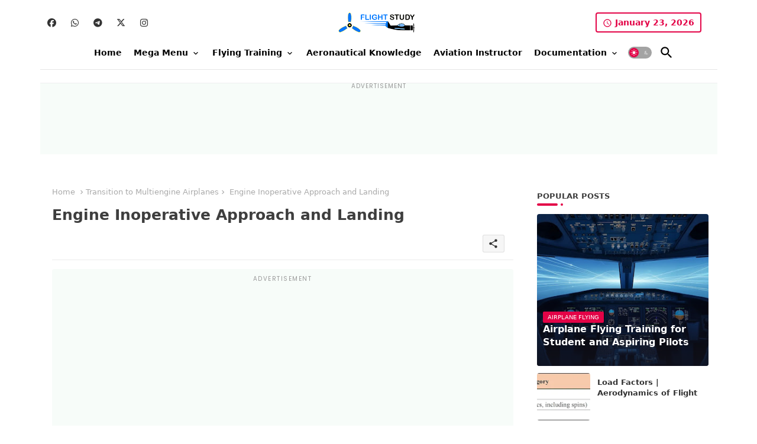

--- FILE ---
content_type: text/html; charset=utf-8
request_url: https://www.google.com/recaptcha/api2/aframe
body_size: 267
content:
<!DOCTYPE HTML><html><head><meta http-equiv="content-type" content="text/html; charset=UTF-8"></head><body><script nonce="HvTG9wIAYStpyGlpbW_LUQ">/** Anti-fraud and anti-abuse applications only. See google.com/recaptcha */ try{var clients={'sodar':'https://pagead2.googlesyndication.com/pagead/sodar?'};window.addEventListener("message",function(a){try{if(a.source===window.parent){var b=JSON.parse(a.data);var c=clients[b['id']];if(c){var d=document.createElement('img');d.src=c+b['params']+'&rc='+(localStorage.getItem("rc::a")?sessionStorage.getItem("rc::b"):"");window.document.body.appendChild(d);sessionStorage.setItem("rc::e",parseInt(sessionStorage.getItem("rc::e")||0)+1);localStorage.setItem("rc::h",'1769198497573');}}}catch(b){}});window.parent.postMessage("_grecaptcha_ready", "*");}catch(b){}</script></body></html>